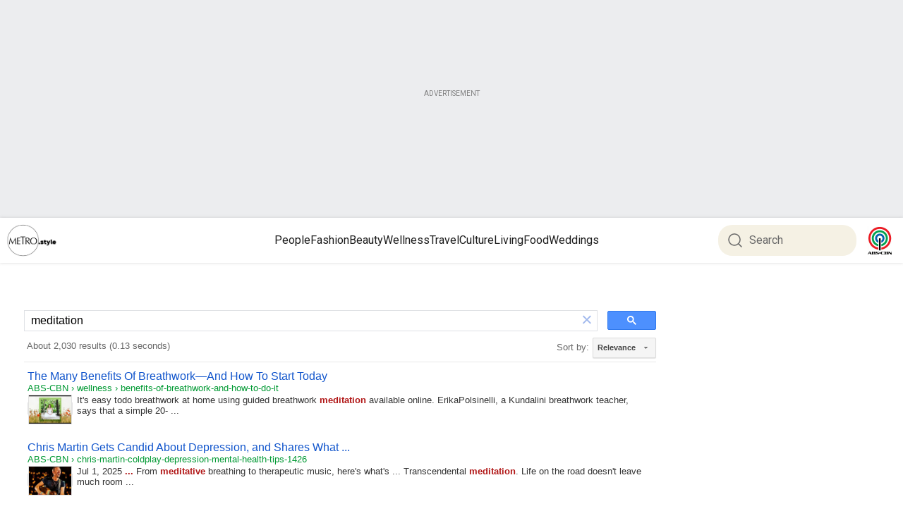

--- FILE ---
content_type: text/html; charset=UTF-8
request_url: https://syndicatedsearch.goog/cse_v2/ads?sjk=i1gJg8KoT4KwsG2%2FTj3s6w%3D%3D&adsafe=low&cx=c4a3892be8eb44ecc&fexp=20606%2C17301437%2C17301440%2C17301441%2C17301266%2C72717107&client=google-coop&q=meditation&r=m&hl=en&ivt=0&type=0&oe=UTF-8&ie=UTF-8&format=p4&ad=p4&nocache=2441768726019245&num=0&output=uds_ads_only&source=gcsc&v=3&bsl=10&pac=0&u_his=2&u_tz=0&dt=1768726019246&u_w=1280&u_h=720&biw=1280&bih=720&psw=1260&psh=926&frm=0&uio=-&drt=0&jsid=csa&jsv=855242569&rurl=https%3A%2F%2Fmetro.style%2Fsearch%3Fq%3Dmeditation%23gsc.tab%3D0%26gsc.q%3Dmeditation%26gsc.page%3D1
body_size: 8504
content:
<!doctype html><html lang="en"> <head>    <meta content="NOINDEX, NOFOLLOW" name="ROBOTS"> <meta content="telephone=no" name="format-detection"> <meta content="origin" name="referrer"> <title>Ads by Google</title>   </head> <body>  <div id="adBlock">    </div>  <script nonce="HSyJdRxdHwvDqtNhYdwsyQ">window.AFS_AD_REQUEST_RETURN_TIME_ = Date.now();window.IS_GOOGLE_AFS_IFRAME_ = true;(function(){window.ad_json={"caps":[{"n":"isCse","v":"t"}],"bg":{"i":"https://www.google.com/js/bg/V3ebOGDdmYSEMRADY9j8a9nQ9snAUskijKb6q-slNNE.js","p":"fcnvlnEF9LabjepKp1wwEdltfwmzWIdKBI5dx92bqswVKsGYXKKWxggJkeG1rtKM3WVkKKCSli7XTcY98i1GuIz/QGcaPW2uyWx/7rTfoTvELbCEdcbK2r78BGg7VBFZEEIQhV5AUqWqirV6tXRqHW+R+6ah8eOAWpOEANorCvyYJrpsRMHVj+xPGd6+kcWzxm3hb/3jZ/YkJJFAkZBnJANZMy95t9Ho1qRz9yGJXucfI7GVeexEjF1la+ikwP3LvASsSmqR2rx6Ux8GvdVdfuyIweu5S1Czz6yBK/qDhSzILjQWNAOdLA344Sa4cIqEDfiGX9YlRdLikhbD8ufWR0c1XS/ZHsdSq8p4mCrbsAg8puDgnqKAyThfpfTxpd0EDE/cAmncULx5MyQuBSwX9Trb1Rfrbn7D3uf9reyUvnMZGY2TITrcaEKBk0BE+9sRSp3hRSktcEfyzGdvtf/iMt00D7nYakFFRwjfSE/Me9xgT+shFK44WQLUopK6MKNz9Egm5wyFklWTihDAbGcjjKIF/grXgHrTSny/iVUXVtaM0aheolaH0esbHbR7bBAnXSVvTenJ5RovAhWVmrI7/OgCKwsQGA6COPA7v8wkQ2tf9fg0URu2+ueZRoW3VPVXsxeDCWUKwYutrkbXFpWCCAikMgH/[base64]/Tut7nFHbdsLFu9nD8VeSndM5A/7cVqtsOk7aoo8BDiiQteDPssZIYUQVsM/OCw0oDv1zC1O4bskNO7MTUKF5Y1cr+tYuwWtnjY+4p6wcOlW9CrQl2Cx6T2XCmSicayrTCojsemrw2z+/dKnw+GVU0jkSqWTB0iJ0fqyAYSumBiOplVLTOadJeRhpaG5m1L64Zt/vckQhkFHxRFBXLFIXytXUhN7xSRocgzwCFMLL8eP7mm9Ojwp/9UZTRGyWctyMncXJAjsQlYezF5iIQFPOuQhAFcHBF0QXQoWvLzvVX5eFnU7+dxRKjnKK/t6KOBbfHh6C1sxdx5RhK4PbkZ1nVlDoflLdwrXNQWe1uS9zr+gEyGgGy6LzxM6tOvzpMAqp/Nn+CcQ684HMEgknHX9f0VrAC8L4wwaPJzWQSjelkjiI5xb5LuVIxQxyQ3l3liwytXFmm1UQIcu9qU4+L7JTxx+/jQ4rRuDYjQmt3IAAem2Np5ghIKllAx9mxhVxZyYpUm46kp01jkjtiF/Boou9NCONHxNGxenB8+HGcJ+V3eROct2nACGVKynUvSKVH/QAj3+CLvVm06W5cCcU4DTKh2zG/fx2u6CVSiDe1h+6EMWKarw7OsqZfu9+Ho7i0LCLCaXYe1OKwKPqfWLVk+KFGDIIKAnug4RFFIqLAt8HbNS5Set/gkhKZJkJAqLPRkc6pJqt1/7zUkn1vXMJLxdlHbrA6fS/v//5B55h7no6FAHsE76HjXETl0EylyY3NNsewoQEAqUtVqmcrTWlKuSC0mlFo6Q/3FlmMpbjYQn8RTqEhPAd7gnwnmwDZlUQRYEbXE1uHjWy4MHon04k1wOQt8t8kNwNudopgZFoBuiK6cQRiKlZb7Ov2kVo/eQhLgtWEQMILZMFvnZ6f356K2FgJp6HrWr5NAZv8TVnmUpqug4g/yuWAX5DEXXhNySZ2vUXttiwJPQocaw6M/Rjhk6l7Z9hineWe4YL7xqh7D16t+1Zl6O+QdnYq39zI9g5PjroJMsNLkAkX96JDpE9DFL/JSgqTY44fVEXN08POLdDDYnBYm+LeyLVz+D8BrA7DuHJ/Pj8ZO/qeLkGi0OWelYEVqMzgM7TdtZcBWaN5lTioU9dy/pMT0bd7R4lX/bhJtsAvtFn+Fno4Ib4tOjyk4piEUds6TKp8xWlYGNuBJao4WPNq79haQa4iK6wNWT3zlHUY1ZSNUJ6eCckWvBEsC/gwV9aHLSi9hiGImSFljU+C8d/piVFB4mltk+MKgq9d/8+rtfC5mBgC6f49s1U2dryLR7dnoj5n13DePIDvOkOdwNT74asNpvdOL1wmDeLE+nkuf79s4F6vQtGTdL8lTZeifvIaJvtkYqRfjnRcai7wPvg4ta/OlVU5fMf0gZGNiq6YmByLGJxzh3qRnR2YiyitIOYytnNsvNqaiGHRSlm+mroU880kOaPdsKqJOHfaSkSLmb52RcfwIWg5eEsvkrl53KRj4xSrH/aaSngTkF+qJITjokO+A7sLVOOcw/OXLvUwnGNXfsk1xkDVcnlLHFLRzVvTOS9p3yuqKlDvEAa+czWh/7xzNXAtrTfOhriwHBMQEpJlPZA/9pb0BdSLHIWJkbG5xx1/reypw4k+f+UsCOqys5dPieAtDi5/3ufQSMqJR7wR1SnrsBgNbU7E2Qkt50GX2Mq+crjBMzcNauaKOugxqMPBc/11JRTECbW7okrY22LJFppRGI4YeO0zGSxd9d2mSxnwX4EcfaCvTh9gmzjXEv/lkyp8tRJyovxvuLLCeQAxQqMJddL2JsfPE1mL5+gXBBY0DsBwvODFGAZx+26e9YNXES62gINGUxLb5U7UvRrnWNobJ2iMGOsK1P6nR7w2Cx4RKZDgFW3vdrBcfc9RWgS+mlNIChMkjMa0jSiWPz5rfwqH7Em9u/FTbdNT8XObfXmWPN6G4YpuQI0rUX96zXqxUUxQesMcKWKGaNCLATEZqSYT20VUi9uhQA2PkvDoWpEpBFNvJzWyudzQb+6XdqgnuKszkx2G3KnQO00QmobvTmM0AoYpJVKEJsOSW35rRKPrgW4NW91MP2ex4AsiLKjDNhv+qR5V+vSKvtxS5pnsGBKgSGr/8iLMHhluLWjc8ITrsUa1Pdy/U6fh3jJ6Zevg7H+8MqrPfFKiVCFQdbPYB2dCyvC9iTyrg5t5WCqU4dishfY/ctmpa0GVvdOqwUZmuPEVb88GNA3qWJy/HE37IWud/4kuqmUAVtze7LbQH1JSuI8fOHZYF32w8td+4eTtKNim5qqr8lR1PiUaJI9Uedp31V2OMaO/KS6ssO6dWeM6gO9deGTqFCCmYs5MArjsORsIMZlAlCuOr3gFh1SYqZfJdQTvyeLvCuJjFOzyIxB50LHbz0Ht+wDPANQ+8Rxsrq0ntXwiT5b5Jh4DwiluZO7zhNvQQNdg85pwxBeikCqagRF4NdMw+vzYi/gdqIfXKxM1k9ueZDhKb836X1Ys9riqZem71yylx/uQXmQbcJfPoYxgTKNOn4GT31A4ekYUiTCF1Xjr1Kgcwx9l2vjUz2z0KDWOfD22Se7Ruas9kj4kIH25E2i+ycJmo0IVnAwpBDz9H6jHYgfDp4lWbQnnRr+lQE8zT+sIRb3xm5ppJ1BW6xTbBYPEWuHL1MIgKaQlNoRnuef0+MHwsCOjZ2H279e/cCSx2hoxyOD7/Sjed129vYyU2/qO8L81Iv6CFRE/[base64]/sQOYzAr9jWpEnUnr0PlWuYC0otJfmp9+Ao0AWMQFU/D6O0c0mZEGzdO/VwlSymZ9SYVrysILR/zpbe/Ku9hriXK9UtPZ1wBX+WY2qhAjPWb9ghjN+3olFptCg04l2lFWRfoZEuC3Rr9B5uEF4LCM/CFgG6+/Tyzjk9qlGbpD06B6kVotGrm6nJ37gl3cVvtvRQ4vHI4Kv1zO0H3ciMDY/6IL4DJ6nC+h8g+ldb1sd4fH/Ipshtj44lfI4E3rYQsb3+YBiEiCL0QH9RqDwswETZtkkG6ySskZGwMVqWLTyQqq/QuCMMTa/lPNzWo9jxy7YwneLE1MINqcsIh3LSCgFnqX47SZwwmJpsSrGUxW8GCOhjl4c1hI1ly+NTaigyBJOT1BOdQpEDQDiVhuWak9PLHYpckGowawIojrzJI/pktzBL8Ui55157MgJos/R7mOalgHWIyOw6TbkMlrs+a9LTvZCdXeKe+PWlJV5b+EGRqCOaqpysy3XgPQe56m7FjptKmAhQRYIHmohBDNZSwED+JynlaGNjxcnWvHP/mPCVtcPnWywwrgoxaF5OzHul/zLFaEOqXw/UIRWFa8vcjN14IvEeE3fZixIg0jghqAV+eJfYiNC+i/tCmaRKE2iDXpuIuWT+QumLOmRZaeYRNfF/i1TT2fh6DNgr1w7PqBLoN7TQr/7CjEXMfGp2f26ymbaXXbHRUGT7+qSAZxAFX3ilgKjK3J3zB73WUrFL5KINygbe31Il4dQptFtf8+pYayaQAexPEDUPdNMQL+iXHxSuCo64bsWllPbT90rkqiYmCoDF0GAZGhGRyJ3FHmxg0ChIJ+6AxhGHvSGfGFCIq/kn9Rjrn/Sh5p4u7vk7MzC/N7XIjvp9sL5mCf5Xdf0AVYGlr+oaeKIZ6/o021rq1wPC7sVivxKRz0kNkYurB14FN4K3hRLh21GfSwIty+0IUYlKgWNlwjg3xsaBCpKadb7f5Y8LIAkjH1Z+InfLVdRCjlLQghbW4/ibc4fnNJTsfNJaw47SROJL+m6Hv43nM0cbG0+0tsUw6/dWdkA9Gy5RJu2GC0uBub4ZxkFB5IzXH+2o7Mdnzgg/A5WaeUG6LF9hLYwz8Fy3z0IfxTz72aXfb6IG5xb9tEx0EIBhOrj6fmg3uCyxOKtCWjVkQxmp72W/17jhTy6PUYKCeFp4zqK6mkbelT+dHghBXmwAe5VGSWpx6V4yeUqJ9cIBQkOf2UElr20U5F6EDNboAkslC54yvWNt30vNXpdgc6yA1nsFqpVOG4L73/OMWapp+VrFxrpK1PayN8JYFVphwlXqBUHBczZgXbcX6592TGDzFBnY+G4JBHf3YSSxyk8+Zhsq01XhN/RZ1oYtOeIXyzdrlPrhUDA8u/XUEoB519d14tx4fSCIh08CW4MRKqxngAqMcbqghb9Vf3b2au/+mjalU/hmZxxcVpLAgD/8lc7St2xEGSdd64kbHpMguqXgqLYlV/QJ+TE7jk/OUGwtmjy/hN0j44F+kYInL5apLf95+B5t3CwMbx4j77Vikz7JqA+DQsQC7HlzxEIK72LIfn01ymHqMMRG4xY3r268uwpHXCWkkcHkEwZX4DxcT0Qn8pjjhinRb3fEHLqYhMfAIkFSVbN2A87SiDc/gIPh6JU63KAeiA7uGO8EsguYHFfzyszX0+4FmkRxQrANe30ll/NwTa3R5xyUfRKF/akV68nBciYd7o+UVUV5mwSUT+PB4bEpVFQEBTtg120oD6QcxrTCfX+jX3oH0XYUK7NNcYZfk9v3xsZ4G9Fy1zDW6an3P2ybqU09qmLjsYwK62g2AsxVT6jpe7c4GkoUn6ZLk34cU265tGlCwNW7FjrhFp7ayDLVzfluyPDhFv/zvjX2fhleH+tJLb3ub1CcBYzC77lChnRfbbASPP+pLkahVkTIHPwNpS0kMhzV3GonQT5VhiP9eDjJvBMIYE/xhHSzZ4+1cxT8dGt6oiOLWX7sDY4gNxLy+HqoOYU0gcWJsb/4i/tmcJmvfzK+PD7RN68tCu0SW6OmKvU0kHzKmkdkQE+tnSxzTF1DOjI4lvYTRrizqxCP/G7d4D0pVwX2WiEA19gh8HLf3kz0Xk/kTdCaihBBB8wNW1n5jCqZeG1MfaNrCpIh0vPdhRsv2aUtS+mxDLM6GE3M40hBe7C4AqsohmfAXm6tbb07UEULVCzWLnYwq0fh6kSRpN34k45Aun9sWnH5RIYqG78avxfeHm4MThKZ+ghuScO7IbRxXt0fA5U+qGbT9ZjMhkdAT9I9/hb/BkVLssvo5RiL4GbyaBVaRw3sR6VwLp+u4WLw0xIVDI7V0aayttWQ53iync9UrIb3+oMpdPoRdt8vb69aK3V7Q8JXIgWMZOhADmBJue6IILIco5GOmM1g421MvgdDMDHZQvSFTonyJGLYGKL4Hqhz4wa2dqZJcz/Hn2Ngk+f57hX478dOozAj8rxpFFNiKcJfA1pUJ6UL1YJvEFe/mrC47mrPvSluipOZRhrT1S9CF1VfrNzq+q8t3copXo4AnbqXie84mW0HNzkYU47a7qe6B4pbAogbAOhktfVm1BtAWYMPXqLB7JczwTA2hPovCX+9tpp78TQehWWanH5b3x9FkGjiySk/elarmREDXwOHqu7mtBGl0k4/Ymil/mu5XFN/fGJC8R5ml2xnp6yOS8qzoWdlMd1lBZc5xFaxPJKsdjIYSF155rWcthi7mSXIzdvc+rc1Uc9N18dDGwmWYw1Ya4a7IIKyYbmjzv+/rBToRgS5vD4JgfrDMLh5n8a4Os7PLF2VQkVJAIW/qmjbv8+FGQNOvOahNgRRiCuOP9E3NwJDHBkrbXl5rHC+2cdM/O1EGnK+a+js1DSGsaqqriop2epbhuSGNp0QdNeloerZWY3CZip3LmJ7jva2yStJnm3puNo76YGSwur91HkfWLMag1QMqMzk00u7Y2BWYj6h+NDpv+EK1EGQF3eDNlt0/J26dlcC/Nh2BqvEykjWujJDTH3cgUISPkHL5Dj5b6/kA6CL/ZdxHrYQs8Veg8ElhCzDJOz5BNZ7bhC8+UbTmQJPqVgLks0ij0Ce3qS7HKxoESv+AmvZ6TyKyiQS9MeVMHpbUfKFDaS7CaFX5B71nSlhG6Sad3Ah2YcpXquLuNPjVFhx5stAS+izVPWluP+IaxEMU2AEnbgEIeRJvQEACHc9TDrtdIyIY0Bj2cN0lf3Mrd/[base64]/nWi0EREhGmDN81mZSyCzjT53V7fniYIQVvPxw91vzUKka6YAeGE5KmxFX01HIR9EwBfTnD6ONf5RrHfnZb4OPDlNw3h9ry/uBEvf1RvZEXVv1WrOB6hc3snKi56RiF5ZSVAfednKDDx4wgWyErITMRuGg270WyzGskeXvBWANYtWX0SgVU1OwTNksXa7bG9Q+OWuroIpbSCFYHdhAVgeUc03uRQ2mfe+QgbBZd18eytWT1pgJYwva2fyF3Xrp0JAwawRtJsxGLFc4dazk/oE+zzXjo64BhOZR8cArhtnfIRQKo3JkCsY7VAZ7kLrnZri6ke2+lYPTujHmQP29a+9UeUaI1EfwSaQAidcbA6ncbxnxY9W/piIFcP3N3XJfZv+2qvy9qczikTsEH5yzdP/2ImoW+qc5fbW0dAaxv4aBmJUeNrE5Ngp64OalbXJPFVNoYKJ16scVTj64b2X0jc/7vyX8mRNO4RNypZtcFAJTt+1xzrTkwJ9f/d/5FEett7hwGoksz02QMALHdt9DagzuFJtU5dM6BhOMJmAvWx9/bpBIABSvOqr47SyhWPCNoD3XFeZoEyVcyr0gwZIJXwVV+nGMjglRp2IROPp8UBysQigOCW3SjXuckrYNZ0IPwLJWwVnx+YNtj5pRFRlVtdacRGdTBUfEeQw1ud+/B51+albuODFfwpJVaiMEYA18NDHi7HsZFBeqIA3kNwaEfFodn2k5URNJX+yWat6SQDVqbkhY2yy6zJZSSCZq8YEhBDlbhe/chlv1fP4vwiaHJj+xLgYDlthjGbb3pnOU8naCmWWc9PLqYIPU7KgPV4775wTmUZjzmSkeD5AR/0jfASMep958Rg4LFMzkdJ5FxNJoAeZbmRmLsBggII3q2n/Jk/NeWiAcXPPkf9kuCrHtxnACN1N/aS2qrscw1HQ2jMM7F3SEXmKg1YE+RiyCmgQYUC+1fDV4C/h3at0OupSG/wUJHq//[base64]/qRBaPQamSZFfn3Fj97RwRh8r5qB0N5KDmHTgf6bhsSuAB1xXt0fNwzVzXP2yksj67Y5D3WSGGTn7ZZ9TFnOz41sQ74Qu7vTWSMWmcRFboED0Tz4/632SkUvMm4NPjfRLuepLpHifUQGkBqC1GXqByzkM3wkl0OLwPN1ZrvVl0NYHrf1W4+6JDWlQiyFc8p+hJ9Uc+phYeSPkr3mVZv0JLIdGqVp0gRqMRfeP21TeTuGIPuO2Z2dycNy9BWjtf40zkW7eQ8TtIm0MvsZxYsU+WhJDs/Gdb1T0wwZe+WZFrcBqDtj1JjQpcXwB10iLxuyFMZXiPUS/JMU/HKxbP5nBlq7KZOe+HZbsIW6u/jG9lBx+fLvHReYxjdZ94a+ofIKQZ/+V39mh7yDdRAWqtPbgReeFdJ49QVNxFS/pbIdNLTKTT/PMnZv7+C5LEQ2C0oZ6/OWIIz/i0csNcmylYBB6mG7V039HYNThZPbojsYNNECKjK9E20ddZvpyUajTozYWB4nxpCUDm+VlAee0Bcf8NinucMXR2AKoysfLFZzN059RaW2T4C1zJgR2zJVihadSu0H+N/QoCMT+rQJF6e6hLkHgaVWwfE39ejkSh5QBAaN+OH1Pdq7oT0abUeRX0jVOeTduH57ZU3jikdelX7lUd+19Hn7Xh0eEowa1JZVaqjzAsTtICzFw07B6UC9CHl9NKsc74zHh8Z1vOAR4OAKH5qqEYhOgCxzLcKDwrtovPJWp45kk/NHFlVaJizMHmndcZohAWarXnCY4w2mBVDqFiLhf4A/pHlq7ls9Sd3IeJBZkD1TOHXDmnJr/FlRMnQ4N1gHf9KaE07DHz8JamlD3mFmUvq1bCCXTvSPfEW301JEN17iZoPuJrg6yTx/LuACiFS1VHKfVrg8JTLLxQdaeKINbk1Pnn9NgeVaa9NJEYoKNvFJZnf+ycaibrkf7fxrXKF3DsYnyhB/2Wz9y0qwTFhBcbFNqiIQqudbZ3Dgqk2Vhm2lIHo/KmELoYe+Is8RFCnPdplevCROLfUBk5SN26VH9wT8iM1ALAWI0VhqE5cbwrLqtfvyl1GH8OisQnJaXcdfYiw3Dczwox2nBG7F13m577TUN14XpCo1hrfPX1V9MyQtm/lvAaogESSCtwoUHoaNnNaM3NoODvwqXy+f3a6mmmr2e0DdMRKXO3n3jB6d0tZXto8eZkP8gq3x/R5VhWGURitoRqQ2D81mQRYY9KixklNy17SKCyFSe0v/UfaDkzPqer8SmBRFkK7NkcYZ0W8gz8H8AQPtoyHbM7fBfe9YqX9/f1XMpvg1XHr9W9crz4Lg9CGxi3+BLef1uApP+ZvlJGR1bBadgT3JOEkErtTjKXlqUn5JVV/[base64]/v+1vbVI0Dl62xjWvWDG6947odMVK7ggCHfd4Piw6+vYH3ghQX2KSAEqItTQrmU4IZ+ici5F7ffo9DOORDh3frzgSQt26CSzOUktlv62/nhrZroZxgUJesoLVccTpnvcx8mHEOq2Z6UxR+JF7ma+gJAwzh7MacVUWtL8S/VWmAr4E9tGrJ1n+408PzCy8hNo8pvk/rPkvjAp9pnaiHDCkee8ANIC6OsawgHDDz7MnpQWz8pIiMBGU4AR54ORGZjozfyNsn7Rx0Q8GlIGnt8Ld/5ecy9SanPJ6h+ZljICIQBliWf3r8quXWWIkN6uNwCQTunr158oL2cFsVYtde3f+buKhXtDIos+gNzkP/JOCxMuyglyJvUB37puy1cyEu8Kwq5gn33PsATPnSdPBT72ff/RPhyYPSjPe7eq0BX6fwQsyTI7AAbnjw6df5gj3VD0ZajxFijQrsuVbu+mVpdf7EhfwFPRbe5YSw\u003d\u003d"},"gd":{"ff":{"fd":"swap","eiell":true,"pcsbs":"44","pcsbp":"8","esb":true},"cd":{"pid":"google-coop"},"pc":{},"dc":{"d":true}}};})();</script> <script src="/adsense/search/async-ads.js?pac=0" type="text/javascript" nonce="HSyJdRxdHwvDqtNhYdwsyQ"></script>  </body> </html>

--- FILE ---
content_type: application/javascript; charset=utf-8
request_url: https://fundingchoicesmessages.google.com/f/AGSKWxVPe8Edmn0OlpKFAqj2XifzhefnaCKQj_HgfFO5tkE4kixw-_2BWEBtphK1Vdy4tfDV4xCsLZsUkXqInqsAfZvSgZ130nD4iYoQTe9ztUrkIrSmrHPfj4sZHQ9VJLWdGysYvFEZUVoC9mGLSckUyWcI3LQTK_hDGTlATZR0G_DRl__ZS9ZrUSa9E0pJ/_/doubleclickloader./adtype=/advert8./viagogoads./ui/adv.
body_size: -1290
content:
window['fe4b105e-73b3-4dca-a2c7-a52d5918eb17'] = true;

--- FILE ---
content_type: application/javascript; charset=utf-8
request_url: https://cse.google.com/cse/element/v1?rsz=filtered_cse&num=10&hl=en&source=gcsc&cselibv=f71e4ed980f4c082&cx=c4a3892be8eb44ecc&q=meditation&safe=off&cse_tok=AEXjvhIdulbXANL94QL2VaF3KvfO%3A1768726017871&lr=&cr=&gl=&filter=0&sort=&as_oq=&as_sitesearch=&exp=cc%2Capo&callback=google.search.cse.api1938&rurl=https%3A%2F%2Fmetro.style%2Fsearch%3Fq%3Dmeditation
body_size: 6305
content:
/*O_o*/
google.search.cse.api1938({
  "cursor": {
    "currentPageIndex": 0,
    "estimatedResultCount": "2030",
    "moreResultsUrl": "http://www.google.com/cse?oe=utf8&ie=utf8&source=uds&q=meditation&lr=&safe=off&sort=&filter=0&gl=&cr=&as_sitesearch=&as_oq=&cx=c4a3892be8eb44ecc&start=0",
    "resultCount": "2,030",
    "searchResultTime": "0.13",
    "pages": [
      {
        "label": 1,
        "start": "0"
      },
      {
        "label": 2,
        "start": "10"
      },
      {
        "label": 3,
        "start": "20"
      },
      {
        "label": 4,
        "start": "30"
      },
      {
        "label": 5,
        "start": "40"
      },
      {
        "label": 6,
        "start": "50"
      },
      {
        "label": 7,
        "start": "60"
      },
      {
        "label": 8,
        "start": "70"
      },
      {
        "label": 9,
        "start": "80"
      },
      {
        "label": 10,
        "start": "90"
      }
    ]
  },
  "results": [
    {
      "clicktrackUrl": "https://www.google.com/url?client=internal-element-cse&cx=c4a3892be8eb44ecc&q=https://metro.style/wellness/mind-and-spirituality/benefits-of-breathwork-and-how-to-do-it/32445&sa=U&ved=2ahUKEwin68Tw2ZSSAxU2GVkFHfeIJoMQFnoECAMQAQ&usg=AOvVaw20canXFCbDitxw0ckI5f5U",
      "content": "It&#39;s easy todo breathwork at home using guided breathwork \u003cb\u003emeditation\u003c/b\u003e available online. ErikaPolsinelli, a Kundalini breathwork teacher, says that a simple 20-&nbsp;...",
      "contentNoFormatting": "It's easy todo breathwork at home using guided breathwork meditation available online. ErikaPolsinelli, a Kundalini breathwork teacher, says that a simple 20- ...",
      "title": "The Many Benefits Of Breathwork—And How To Start Today",
      "titleNoFormatting": "The Many Benefits Of Breathwork—And How To Start Today",
      "formattedUrl": "https://metro.style/wellness/mind-and-spirituality/benefits-of.../32445",
      "unescapedUrl": "https://metro.style/wellness/mind-and-spirituality/benefits-of-breathwork-and-how-to-do-it/32445",
      "url": "https://metro.style/wellness/mind-and-spirituality/benefits-of-breathwork-and-how-to-do-it/32445",
      "visibleUrl": "metro.style",
      "richSnippet": {
        "cseImage": {
          "src": "https://od2-image-api.abs-cbn.com/prod/20241101001144/90d79a192715944154de9f923928394a7e2582ee3398b2812850752cbb11c6ea.jpg?w=1200&h=800"
        },
        "metatags": {
          "copyright": "All rights reserved by ABS-CBN Corporation",
          "twitterTitle": "The Many Benefits Of Breathwork—And How To Start Today | ABS-CBN Metro.Style",
          "ogImageWidth": "1200",
          "twitterUrl": "https://metro.style/wellness/mind-and-spirituality/benefits-of-breathwork-and-how-to-do-it/32445",
          "ogTitle": "The Many Benefits Of Breathwork—And How To Start Today | ABS-CBN Metro.Style",
          "section": "Metro-Style",
          "ogType": "Website",
          "contentProvider": "METRO",
          "twitterCard": "summary_large_image",
          "ogLocaleAlternate": "tl_PH",
          "ogImageHeight": "800",
          "subSection": "Wellness",
          "ogSiteName": "ABS-CBN",
          "pubdate": "2022-02-17T09:01:14.000Z",
          "twitterSite": "@ABSCBN",
          "fbPages": "27254475167",
          "twitterImage": "https://od2-image-api.abs-cbn.com/prod/20241101001144/90d79a192715944154de9f923928394a7e2582ee3398b2812850752cbb11c6ea.jpg",
          "articlePublishedTime": "2022-02-17T09:01:14.000Z",
          "nextHeadCount": "49",
          "author": "Jovi Figueroa",
          "articleId": "1e0e66af7daf24b7b424a1c9cc9d2bd6c8b0c689",
          "pageTemplate": "Text Article",
          "ogDescription": "We unravel the what, why, and how of breathwork",
          "ogLocale": "en_US",
          "ogImage": "https://od2-image-api.abs-cbn.com/prod/20241101001144/90d79a192715944154de9f923928394a7e2582ee3398b2812850752cbb11c6ea.jpg?w=1200&h=800",
          "twitterImageSrc": "https://od2-image-api.abs-cbn.com/prod/20241101001144/90d79a192715944154de9f923928394a7e2582ee3398b2812850752cbb11c6ea.jpg",
          "sitecode": "METRO",
          "environment": "PROD",
          "viewport": "width=device-width, initial-scale=1.0",
          "twitterDescription": "We unravel the what, why, and how of breathwork",
          "themeColor": "#fff",
          "ogUrl": "https://metro.style/wellness/mind-and-spirituality/benefits-of-breathwork-and-how-to-do-it/32445",
          "articleModifiedTime": "2024-11-21T09:26:34.000Z",
          "fbAppId": "1710456575844989",
          "contentlanguage": "English"
        },
        "cseThumbnail": {
          "src": "https://encrypted-tbn0.gstatic.com/images?q=tbn:ANd9GcStRn1UvzsHB3XP96LBsQbyBrLQkrQqO53LryslkVcAVaI-h8gjkyq0pBg&s",
          "width": "275",
          "height": "183"
        }
      },
      "breadcrumbUrl": {
        "host": "metro.style",
        "crumbs": [
          "wellness",
          "benefits-of-breathwork-and-how-to-do-it"
        ]
      }
    },
    {
      "clicktrackUrl": "https://www.google.com/url?client=internal-element-cse&cx=c4a3892be8eb44ecc&q=https://metro.style/metro-style/wellness/2025/7/1/chris-martin-coldplay-depression-mental-health-tips-1426%3Ffbclid%3DIwY2xjawLbF4FleHRuA2FlbQIxMQBicmlkETBqbXF2eXZBY3B2VzlKbFBtAR7JYOiQoZ4vDYdE60UTiW7IefzcX8ftLkxInfsFYLUdaZNcr21O9UeNBWfguA_aem_DjWIXZIEuyy_iLXIROULsw&sa=U&ved=2ahUKEwin68Tw2ZSSAxU2GVkFHfeIJoMQFnoECAcQAg&usg=AOvVaw3C_RwZM4RFnmdXenVjLmhT",
      "content": "Jul 1, 2025 \u003cb\u003e...\u003c/b\u003e From \u003cb\u003emeditative\u003c/b\u003e breathing to therapeutic music, here&#39;s what&#39;s ... Transcendental \u003cb\u003emeditation\u003c/b\u003e. Life on the road doesn&#39;t leave much room&nbsp;...",
      "contentNoFormatting": "Jul 1, 2025 ... From meditative breathing to therapeutic music, here's what's ... Transcendental meditation. Life on the road doesn't leave much room ...",
      "title": "Chris Martin Gets Candid About Depression, and Shares What ...",
      "titleNoFormatting": "Chris Martin Gets Candid About Depression, and Shares What ...",
      "formattedUrl": "https://metro.style/.../chris-martin-coldplay-depression-mental-health-tips-1...",
      "unescapedUrl": "https://metro.style/metro-style/wellness/2025/7/1/chris-martin-coldplay-depression-mental-health-tips-1426?fbclid=IwY2xjawLbF4FleHRuA2FlbQIxMQBicmlkETBqbXF2eXZBY3B2VzlKbFBtAR7JYOiQoZ4vDYdE60UTiW7IefzcX8ftLkxInfsFYLUdaZNcr21O9UeNBWfguA_aem_DjWIXZIEuyy_iLXIROULsw",
      "url": "https://metro.style/metro-style/wellness/2025/7/1/chris-martin-coldplay-depression-mental-health-tips-1426%3Ffbclid%3DIwY2xjawLbF4FleHRuA2FlbQIxMQBicmlkETBqbXF2eXZBY3B2VzlKbFBtAR7JYOiQoZ4vDYdE60UTiW7IefzcX8ftLkxInfsFYLUdaZNcr21O9UeNBWfguA_aem_DjWIXZIEuyy_iLXIROULsw",
      "visibleUrl": "metro.style",
      "richSnippet": {
        "cseImage": {
          "src": "https://od2-image-api.abs-cbn.com/prod/2025070107074/2522a399367b781eeb144b330e7a2aeec7c7bb91dc61ca901a9ffe30db552b63.jpg?w=1200&h=800"
        },
        "metatags": {
          "copyright": "All rights reserved by ABS-CBN Corporation",
          "twitterTitle": "Chris Martin Gets Candid About Depression, and Shares What Keeps His Light On | ABS-CBN Metro.Style",
          "ogImageWidth": "1200",
          "twitterUrl": "https://metro.style/metro-style/wellness/2025/7/1/chris-martin-coldplay-depression-mental-health-tips-1426",
          "ogTitle": "Chris Martin Gets Candid About Depression, and Shares What Keeps His Light On | ABS-CBN Metro.Style",
          "section": "Metro-Style",
          "ogType": "Website",
          "contentProvider": "METRO",
          "twitterCard": "summary_large_image",
          "ogLocaleAlternate": "tl_PH",
          "articleType": "Standard",
          "ogImageHeight": "800",
          "subSection": "Wellness",
          "ogSiteName": "ABS-CBN",
          "pubdate": "2025-07-01T06:00:00.000Z",
          "twitterSite": "@ABSCBN",
          "fbPages": "27254475167",
          "twitterImage": "https://od2-image-api.abs-cbn.com/prod/2025070107074/2522a399367b781eeb144b330e7a2aeec7c7bb91dc61ca901a9ffe30db552b63.jpg",
          "articlePublishedTime": "2025-07-01T06:00:00.000Z",
          "nextHeadCount": "52",
          "author": ". .",
          "articleId": "1a74ca671b90dab5b54f6ff7545dc4239bd67782",
          "pageTemplate": "Text Article",
          "ogDescription": "Coldplay lead singer offered a glimpse into the emotional undercurrent beneath the glittering stages. Though he’s singing to millions, he’s also listening closely to himself.",
          "ogLocale": "en_US",
          "ogImage": "https://od2-image-api.abs-cbn.com/prod/2025070107074/2522a399367b781eeb144b330e7a2aeec7c7bb91dc61ca901a9ffe30db552b63.jpg?w=1200&h=800",
          "twitterImageSrc": "https://od2-image-api.abs-cbn.com/prod/2025070107074/2522a399367b781eeb144b330e7a2aeec7c7bb91dc61ca901a9ffe30db552b63.jpg",
          "sitecode": "METRO",
          "environment": "PROD",
          "viewport": "width=device-width, initial-scale=1.0",
          "twitterDescription": "Coldplay lead singer offered a glimpse into the emotional undercurrent beneath the glittering stages. Though he’s singing to millions, he’s also listening closely to himself.",
          "themeColor": "#fff",
          "contentsource": "Professional/Editorial",
          "ogUrl": "https://metro.style/metro-style/wellness/2025/7/1/chris-martin-coldplay-depression-mental-health-tips-1426",
          "articleModifiedTime": "2025-07-01T06:26:10.000Z",
          "fbAppId": "1710456575844989",
          "contentlanguage": "English"
        },
        "cseThumbnail": {
          "src": "https://encrypted-tbn0.gstatic.com/images?q=tbn:ANd9GcSdpOGfj06Y2eIoOxHZIBh7hlcsHF69vlo-IU0EuxeDPph5Jg3AOyqSmSc&s",
          "width": "275",
          "height": "183"
        }
      },
      "breadcrumbUrl": {
        "host": "metro.style",
        "crumbs": [
          "chris-martin-coldplay-depression-mental-health-tips-1426"
        ]
      }
    },
    {
      "clicktrackUrl": "https://www.google.com/url?client=internal-element-cse&cx=c4a3892be8eb44ecc&q=https://metro.style/wellness/mind-and-spirituality/soulful-feasts-by-stephanie-zubiri/38445&sa=U&ved=2ahUKEwin68Tw2ZSSAxU2GVkFHfeIJoMQFnoECAIQAQ&usg=AOvVaw0IW8jQBXg4yI9BFReFZ04Y",
      "content": "... \u003cb\u003emeditation\u003c/b\u003e coach into her quite impressive bio? Stephanie&#39;s podcast, &#39;Soulful Feasts&#39;, is ear and soul candy that seeks authentic connection with her guests&nbsp;...",
      "contentNoFormatting": "... meditation coach into her quite impressive bio? Stephanie's podcast, 'Soulful Feasts', is ear and soul candy that seeks authentic connection with her guests ...",
      "title": "Unleash the Divine Goddess in You With Stephanie Zubiri",
      "titleNoFormatting": "Unleash the Divine Goddess in You With Stephanie Zubiri",
      "formattedUrl": "https://metro.style/wellness/mind-and-spirituality/soulful-feasts.../38445",
      "unescapedUrl": "https://metro.style/wellness/mind-and-spirituality/soulful-feasts-by-stephanie-zubiri/38445",
      "url": "https://metro.style/wellness/mind-and-spirituality/soulful-feasts-by-stephanie-zubiri/38445",
      "visibleUrl": "metro.style",
      "richSnippet": {
        "cseImage": {
          "src": "https://od2-image-api.abs-cbn.com/prod/20241025161036/081b542a027634a690b9f143a96e68ddfa63e7e4ea26b3ca1e3e4fd5a48eb35c.jpg?w=1200&h=800"
        },
        "metatags": {
          "copyright": "All rights reserved by ABS-CBN Corporation",
          "twitterTitle": "Unleash the Divine Goddess in You With Stephanie Zubiri | ABS-CBN Metro.Style",
          "ogImageWidth": "1200",
          "twitterUrl": "https://metro.style/wellness/mind-and-spirituality/soulful-feasts-by-stephanie-zubiri/38445",
          "ogTitle": "Unleash the Divine Goddess in You With Stephanie Zubiri | ABS-CBN Metro.Style",
          "section": "Metro-Style",
          "ogType": "Website",
          "contentProvider": "METRO",
          "twitterCard": "summary_large_image",
          "ogLocaleAlternate": "tl_PH",
          "ogImageHeight": "800",
          "subSection": "Wellness",
          "ogSiteName": "ABS-CBN",
          "pubdate": "2024-06-28T10:55:39.000Z",
          "twitterSite": "@ABSCBN",
          "fbPages": "27254475167",
          "twitterImage": "https://od2-image-api.abs-cbn.com/prod/20241025161036/081b542a027634a690b9f143a96e68ddfa63e7e4ea26b3ca1e3e4fd5a48eb35c.jpg",
          "articlePublishedTime": "2024-06-28T10:55:39.000Z",
          "nextHeadCount": "49",
          "author": "Metro.Style Team",
          "articleId": "8834f91ee8444845ac58633084838c7b44d9a2a4",
          "pageTemplate": "Text Article",
          "ogDescription": "Check out her series of intimate bespoke workshops",
          "ogLocale": "en_US",
          "ogImage": "https://od2-image-api.abs-cbn.com/prod/20241025161036/081b542a027634a690b9f143a96e68ddfa63e7e4ea26b3ca1e3e4fd5a48eb35c.jpg?w=1200&h=800",
          "twitterImageSrc": "https://od2-image-api.abs-cbn.com/prod/20241025161036/081b542a027634a690b9f143a96e68ddfa63e7e4ea26b3ca1e3e4fd5a48eb35c.jpg",
          "sitecode": "METRO",
          "environment": "PROD",
          "viewport": "width=device-width, initial-scale=1.0",
          "twitterDescription": "Check out her series of intimate bespoke workshops",
          "themeColor": "#fff",
          "ogUrl": "https://metro.style/wellness/mind-and-spirituality/soulful-feasts-by-stephanie-zubiri/38445",
          "articleModifiedTime": "2024-11-21T08:06:19.000Z",
          "fbAppId": "1710456575844989",
          "contentlanguage": "English"
        },
        "cseThumbnail": {
          "src": "https://encrypted-tbn0.gstatic.com/images?q=tbn:ANd9GcRspskdXMBwlx5Cj-3DHhorTbj_Txef98Tqt9R3tbDG9QSnaImQSE2OjwM&s",
          "width": "275",
          "height": "183"
        }
      },
      "breadcrumbUrl": {
        "host": "metro.style",
        "crumbs": [
          "mind-and-spirituality",
          "soulful-feasts-by-stephanie-zubiri"
        ]
      }
    },
    {
      "clicktrackUrl": "https://www.google.com/url?client=internal-element-cse&cx=c4a3892be8eb44ecc&q=https://metro.style/metro-style/wellness/2025/4/30/unusual-wellness-practices-to-try-now-1606&sa=U&ved=2ahUKEwin68Tw2ZSSAxU2GVkFHfeIJoMQFnoECAoQAg&usg=AOvVaw0sy6nv3lyfHpxwmJIjGI_8",
      "content": "Apr 30, 2025 \u003cb\u003e...\u003c/b\u003e Yoga and \u003cb\u003emeditation\u003c/b\u003e are integral to The Farm&#39;s gut health program. These practices are not just options—they are interwoven into The Farm&#39;s&nbsp;...",
      "contentNoFormatting": "Apr 30, 2025 ... Yoga and meditation are integral to The Farm's gut health program. These practices are not just options—they are interwoven into The Farm's ...",
      "title": "Here Are 5 Unconventional Yet Easy Wellness Practices You Can ...",
      "titleNoFormatting": "Here Are 5 Unconventional Yet Easy Wellness Practices You Can ...",
      "formattedUrl": "https://metro.style/metro.../4/.../unusual-wellness-practices-to-try-now-1606",
      "unescapedUrl": "https://metro.style/metro-style/wellness/2025/4/30/unusual-wellness-practices-to-try-now-1606",
      "url": "https://metro.style/metro-style/wellness/2025/4/30/unusual-wellness-practices-to-try-now-1606",
      "visibleUrl": "metro.style",
      "richSnippet": {
        "cseImage": {
          "src": "https://od2-image-api.abs-cbn.com/prod/Metro-Style-Logo.png"
        },
        "metatags": {
          "copyright": "All rights reserved by ABS-CBN Corporation",
          "twitterTitle": "Here Are 5 Unconventional Yet Easy Wellness Practices You Can Try Today | ABS-CBN Metro.Style",
          "ogImageWidth": "1200",
          "twitterUrl": "https://metro.style/metro-style/wellness/2025/4/30/unusual-wellness-practices-to-try-now-1606",
          "ogTitle": "Here Are 5 Unconventional Yet Easy Wellness Practices You Can Try Today | ABS-CBN Metro.Style",
          "section": "Metro-Style",
          "ogType": "Website",
          "contentProvider": "METRO",
          "twitterCard": "summary_large_image",
          "ogLocaleAlternate": "tl_PH",
          "articleType": "Standard",
          "ogImageHeight": "800",
          "subSection": "Wellness",
          "ogSiteName": "ABS-CBN",
          "pubdate": "2025-04-30T08:00:00.000Z",
          "twitterSite": "@ABSCBN",
          "fbPages": "27254475167",
          "twitterImage": "https://od2-image-api.abs-cbn.com/prod/2025043009040/bde8b3c0bccf00f6c78fc5942b4c2beaa4a140fdfbe4a766a51467f3fd546265.jpg",
          "articlePublishedTime": "2025-04-30T08:00:00.000Z",
          "nextHeadCount": "52",
          "author": ". .",
          "articleId": "ded5aef44a5a078c9243d47962e43e557a5c6b86",
          "pageTemplate": "Text Article",
          "ogDescription": "We’ve gathered five unconventional wellness nuggets to elevate your routine!",
          "ogLocale": "en_US",
          "ogImage": "https://od2-image-api.abs-cbn.com/prod/2025043009040/bde8b3c0bccf00f6c78fc5942b4c2beaa4a140fdfbe4a766a51467f3fd546265.jpg?w=1200&h=800",
          "twitterImageSrc": "https://od2-image-api.abs-cbn.com/prod/2025043009040/bde8b3c0bccf00f6c78fc5942b4c2beaa4a140fdfbe4a766a51467f3fd546265.jpg",
          "sitecode": "METRO",
          "environment": "PROD",
          "viewport": "width=device-width, initial-scale=1.0",
          "twitterDescription": "We’ve gathered five unconventional wellness nuggets to elevate your routine!",
          "themeColor": "#fff",
          "contentsource": "Professional/Editorial",
          "ogUrl": "https://metro.style/metro-style/wellness/2025/4/30/unusual-wellness-practices-to-try-now-1606",
          "articleModifiedTime": "2025-04-30T08:06:12.000Z",
          "fbAppId": "1710456575844989",
          "contentlanguage": "English"
        },
        "cseThumbnail": {
          "src": "https://encrypted-tbn0.gstatic.com/images?q=tbn:ANd9GcSU-VqWBmvVzBMNcA6wzLt9QZSKY8ViGZ-kbDMsn_29N--VtZ1kDFhsab28&s",
          "width": "257",
          "height": "196"
        }
      },
      "breadcrumbUrl": {
        "host": "metro.style",
        "crumbs": [
          "wellness",
          "unusual-wellness-practices-to-try-now-1606"
        ]
      }
    },
    {
      "clicktrackUrl": "https://www.google.com/url?client=internal-element-cse&cx=c4a3892be8eb44ecc&q=https://metro.style/wellness/health/karen-davila-self-care-tips-sanofi/33465&sa=U&ved=2ahUKEwin68Tw2ZSSAxU2GVkFHfeIJoMQFnoECAYQAQ&usg=AOvVaw1TCKXv-D3L03HD7XNztefY",
      "content": "From spa treatments to simple &#39;time outs&#39; in your day to help clear your mind in \u003cb\u003emeditation\u003c/b\u003e, a lot of practices have been shared for us to try out. However&nbsp;...",
      "contentNoFormatting": "From spa treatments to simple 'time outs' in your day to help clear your mind in meditation, a lot of practices have been shared for us to try out. However ...",
      "title": "Karen Davila Shares Her Best Self-Care Tips For Filipinos",
      "titleNoFormatting": "Karen Davila Shares Her Best Self-Care Tips For Filipinos",
      "formattedUrl": "https://metro.style/wellness/health/karen-davila-self-care-tips.../33465",
      "unescapedUrl": "https://metro.style/wellness/health/karen-davila-self-care-tips-sanofi/33465",
      "url": "https://metro.style/wellness/health/karen-davila-self-care-tips-sanofi/33465",
      "visibleUrl": "metro.style",
      "richSnippet": {
        "cseImage": {
          "src": "https://od2-image-api.abs-cbn.com/prod/20241031181016/5b84938137546b78d921eefe81a6a86210b017073b4a50afefb395ca095c766f.jpg?w=1200&h=800"
        },
        "metatags": {
          "copyright": "All rights reserved by ABS-CBN Corporation",
          "twitterTitle": "Karen Davila Shares Her Best Self-Care Tips For Filipinos | ABS-CBN Metro.Style",
          "ogImageWidth": "1200",
          "twitterUrl": "https://metro.style/wellness/health/karen-davila-self-care-tips-sanofi/33465",
          "ogTitle": "Karen Davila Shares Her Best Self-Care Tips For Filipinos | ABS-CBN Metro.Style",
          "section": "Metro-Style",
          "ogType": "Website",
          "contentProvider": "METRO",
          "twitterCard": "summary_large_image",
          "ogLocaleAlternate": "tl_PH",
          "ogImageHeight": "800",
          "subSection": "Wellness",
          "ogSiteName": "ABS-CBN",
          "pubdate": "2022-08-02T08:59:20.000Z",
          "twitterSite": "@ABSCBN",
          "fbPages": "27254475167",
          "twitterImage": "https://od2-image-api.abs-cbn.com/prod/20241031181016/5b84938137546b78d921eefe81a6a86210b017073b4a50afefb395ca095c766f.jpg",
          "articlePublishedTime": "2022-08-02T08:59:20.000Z",
          "nextHeadCount": "49",
          "author": "Mariel Abanes",
          "articleId": "1f11f891847d7fa1906be8537613e137939dcf57",
          "pageTemplate": "Text Article",
          "ogDescription": "Together with Sanofi's Vanee Gosiengfiao, Karen shares her passion for self-care at the 'Health in your Hands' event",
          "ogLocale": "en_US",
          "ogImage": "https://od2-image-api.abs-cbn.com/prod/20241031181016/5b84938137546b78d921eefe81a6a86210b017073b4a50afefb395ca095c766f.jpg?w=1200&h=800",
          "twitterImageSrc": "https://od2-image-api.abs-cbn.com/prod/20241031181016/5b84938137546b78d921eefe81a6a86210b017073b4a50afefb395ca095c766f.jpg",
          "sitecode": "METRO",
          "environment": "PROD",
          "viewport": "width=device-width, initial-scale=1.0",
          "twitterDescription": "Together with Sanofi's Vanee Gosiengfiao, Karen shares her passion for self-care at the 'Health in your Hands' event",
          "themeColor": "#fff",
          "ogUrl": "https://metro.style/wellness/health/karen-davila-self-care-tips-sanofi/33465",
          "articleModifiedTime": "2024-11-21T09:06:41.000Z",
          "fbAppId": "1710456575844989",
          "contentlanguage": "English"
        },
        "cseThumbnail": {
          "src": "https://encrypted-tbn0.gstatic.com/images?q=tbn:ANd9GcT4k-OihEqGxtibrPNuQzy1SDlBbQwoxtco8adI677UJrgVJP924SZcccz9&s",
          "width": "275",
          "height": "183"
        }
      },
      "breadcrumbUrl": {
        "host": "metro.style",
        "crumbs": [
          "wellness",
          "health",
          "karen-davila-self-care-tips-sanofi"
        ]
      }
    },
    {
      "clicktrackUrl": "https://www.google.com/url?client=internal-element-cse&cx=c4a3892be8eb44ecc&q=https://metro.style/metro-style/wellness/2025/4/28/the-farm-irritable-bowel-syndrome-treatment-program-1931&sa=U&ved=2ahUKEwin68Tw2ZSSAxU2GVkFHfeIJoMQFnoECAUQAg&usg=AOvVaw1T8y61S0cXPz7kLM0o8JzY",
      "content": "Apr 28, 2025 \u003cb\u003e...\u003c/b\u003e Yoga and \u003cb\u003emeditation\u003c/b\u003e are integral to The Farm&#39;s gut health program. These practices are not just options—they are interwoven into The Farm&#39;s&nbsp;...",
      "contentNoFormatting": "Apr 28, 2025 ... Yoga and meditation are integral to The Farm's gut health program. These practices are not just options—they are interwoven into The Farm's ...",
      "title": "Reset the Gut, Reclaim Your Life: The Farm at San Benito&#39;s Holistic ...",
      "titleNoFormatting": "Reset the Gut, Reclaim Your Life: The Farm at San Benito's Holistic ...",
      "formattedUrl": "https://metro.style/.../the-farm-irritable-bowel-syndrome-treatment-program...",
      "unescapedUrl": "https://metro.style/metro-style/wellness/2025/4/28/the-farm-irritable-bowel-syndrome-treatment-program-1931",
      "url": "https://metro.style/metro-style/wellness/2025/4/28/the-farm-irritable-bowel-syndrome-treatment-program-1931",
      "visibleUrl": "metro.style",
      "richSnippet": {
        "cseImage": {
          "src": "https://od2-image-api.abs-cbn.com/prod/editorImage/17458390873791.png"
        },
        "metatags": {
          "copyright": "All rights reserved by ABS-CBN Corporation",
          "twitterTitle": "Reset the Gut, Reclaim Your Life: The Farm at San Benito’s Holistic Approach to Healing from Within | ABS-CBN Metro.Style",
          "ogImageWidth": "1200",
          "twitterUrl": "https://metro.style/metro-style/wellness/2025/4/28/the-farm-irritable-bowel-syndrome-treatment-program-1931",
          "ogTitle": "Reset the Gut, Reclaim Your Life: The Farm at San Benito’s Holistic Approach to Healing from Within | ABS-CBN Metro.Style",
          "section": "Metro-Style",
          "ogType": "Website",
          "contentProvider": "METRO",
          "twitterCard": "summary_large_image",
          "ogLocaleAlternate": "tl_PH",
          "articleType": "Standard",
          "ogImageHeight": "800",
          "subSection": "Wellness",
          "ogSiteName": "ABS-CBN",
          "pubdate": "2025-04-28T11:00:00.000Z",
          "twitterSite": "@ABSCBN",
          "fbPages": "27254475167",
          "twitterImage": "https://od2-image-api.abs-cbn.com/prod/20250428120412/c9670929622708af8aaf5391ad371ea9001f734ac03f496d9b77c1a1f457cab1.jpg",
          "articlePublishedTime": "2025-04-28T11:00:00.000Z",
          "nextHeadCount": "52",
          "author": ". .",
          "articleId": "80a972ecdbe445e8dc3ba5c76c78b57d5586eeac",
          "pageTemplate": "Text Article",
          "ogDescription": "\"Know yourself. What is your illness trying to teach you? Are you ready to listen? Healing isn’t just about the body—it’s about aligning every part of you with the life you want to live.\"",
          "ogLocale": "en_US",
          "ogImage": "https://od2-image-api.abs-cbn.com/prod/20250428120412/c9670929622708af8aaf5391ad371ea9001f734ac03f496d9b77c1a1f457cab1.jpg?w=1200&h=800",
          "twitterImageSrc": "https://od2-image-api.abs-cbn.com/prod/20250428120412/c9670929622708af8aaf5391ad371ea9001f734ac03f496d9b77c1a1f457cab1.jpg",
          "sitecode": "METRO",
          "environment": "PROD",
          "viewport": "width=device-width, initial-scale=1.0",
          "twitterDescription": "\"Know yourself. What is your illness trying to teach you? Are you ready to listen? Healing isn’t just about the body—it’s about aligning every part of you with the life you want to live.\"",
          "themeColor": "#fff",
          "contentsource": "Professional/Editorial",
          "ogUrl": "https://metro.style/metro-style/wellness/2025/4/28/the-farm-irritable-bowel-syndrome-treatment-program-1931",
          "articleModifiedTime": "2025-04-28T11:31:54.000Z",
          "fbAppId": "1710456575844989",
          "contentlanguage": "English"
        },
        "cseThumbnail": {
          "src": "https://encrypted-tbn0.gstatic.com/images?q=tbn:ANd9GcSmqmExqRriXBVPHdKFcOcSCE1CEo5IQOsAvYKp4Sd5qOaWhTgRCPWqPCR2&s",
          "width": "259",
          "height": "194"
        }
      },
      "breadcrumbUrl": {
        "host": "metro.style",
        "crumbs": [
          "metro-style",
          "wellness",
          "the-farm-irritable-bowel-syndro..."
        ]
      }
    },
    {
      "clicktrackUrl": "https://www.google.com/url?client=internal-element-cse&cx=c4a3892be8eb44ecc&q=https://metro.style/wellness/fitness/fitspiration-trauma-informed-yoga-eileen-ramos/35112&sa=U&ved=2ahUKEwin68Tw2ZSSAxU2GVkFHfeIJoMQFnoECAQQAQ&usg=AOvVaw3-COP-MXI-B7CeujNk4Lwx",
      "content": "These days, I enjoy sharing the beauty and benefits of yoga and \u003cb\u003emeditation\u003c/b\u003e with anyone who&#39;s willing to try them out. ... \u003cb\u003emeditative\u003c/b\u003e practices and back again.",
      "contentNoFormatting": "These days, I enjoy sharing the beauty and benefits of yoga and meditation with anyone who's willing to try them out. ... meditative practices and back again.",
      "title": "Fitspiration: Trauma-Informed Yoga Teacher Eileen Ramos",
      "titleNoFormatting": "Fitspiration: Trauma-Informed Yoga Teacher Eileen Ramos",
      "formattedUrl": "https://metro.style/wellness/fitness/fitspiration-trauma-informed.../35112",
      "unescapedUrl": "https://metro.style/wellness/fitness/fitspiration-trauma-informed-yoga-eileen-ramos/35112",
      "url": "https://metro.style/wellness/fitness/fitspiration-trauma-informed-yoga-eileen-ramos/35112",
      "visibleUrl": "metro.style",
      "richSnippet": {
        "cseImage": {
          "src": "https://od2-image-api.abs-cbn.com/prod/20241027161044/2c5fb9ce81b0360ec9dc378e2ef8973da0647e2209d323801b188fa1da170c0e.jpg?w=1200&h=800"
        },
        "metatags": {
          "copyright": "All rights reserved by ABS-CBN Corporation",
          "twitterTitle": "Fitspiration: Trauma-Informed Yoga Teacher Eileen Ramos | ABS-CBN Lifestyle",
          "ogImageWidth": "1200",
          "twitterUrl": "https://metro.style/wellness/fitness/fitspiration-trauma-informed-yoga-eileen-ramos/35112",
          "ogTitle": "Fitspiration: Trauma-Informed Yoga Teacher Eileen Ramos | ABS-CBN Lifestyle",
          "section": "Lifestyle",
          "ogType": "Website",
          "contentProvider": "METRO",
          "twitterCard": "summary_large_image",
          "ogLocaleAlternate": "tl_PH",
          "ogImageHeight": "800",
          "ogSiteName": "ABS-CBN",
          "pubdate": "2023-03-27T07:01:44.000Z",
          "twitterSite": "@ABSCBN",
          "fbPages": "27254475167",
          "twitterImage": "https://od2-image-api.abs-cbn.com/prod/20241027161044/2c5fb9ce81b0360ec9dc378e2ef8973da0647e2209d323801b188fa1da170c0e.jpg",
          "articlePublishedTime": "2023-03-27T07:01:44.000Z",
          "nextHeadCount": "48",
          "author": "Kate Paras-Santiago",
          "articleId": "0fe13add09764c78c6ee40148a874461d26a8979",
          "pageTemplate": "Text Article",
          "ogDescription": "Find out how this jack-of-all-trades underwent the best transformation of her life!",
          "ogLocale": "en_US",
          "ogImage": "https://od2-image-api.abs-cbn.com/prod/20241027161044/2c5fb9ce81b0360ec9dc378e2ef8973da0647e2209d323801b188fa1da170c0e.jpg?w=1200&h=800",
          "twitterImageSrc": "https://od2-image-api.abs-cbn.com/prod/20241027161044/2c5fb9ce81b0360ec9dc378e2ef8973da0647e2209d323801b188fa1da170c0e.jpg",
          "sitecode": "METRO",
          "environment": "PROD",
          "viewport": "width=device-width, initial-scale=1.0",
          "twitterDescription": "Find out how this jack-of-all-trades underwent the best transformation of her life!",
          "themeColor": "#fff",
          "ogUrl": "https://metro.style/wellness/fitness/fitspiration-trauma-informed-yoga-eileen-ramos/35112",
          "articleModifiedTime": "2024-11-07T15:42:35.000Z",
          "fbAppId": "1710456575844989",
          "contentlanguage": "English"
        },
        "cseThumbnail": {
          "src": "https://encrypted-tbn0.gstatic.com/images?q=tbn:ANd9GcSUD5J1yQhLytKFDWlACUIjHumolTSjh14i-iawhawJAxqtSwueb5aYYvE&s",
          "width": "275",
          "height": "183"
        }
      },
      "breadcrumbUrl": {
        "host": "metro.style",
        "crumbs": [
          "fitness",
          "fitspiration-trauma-informed-yoga-eileen-ramos"
        ]
      }
    },
    {
      "clicktrackUrl": "https://www.google.com/url?client=internal-element-cse&cx=c4a3892be8eb44ecc&q=https://metro.style/wellness/health/medical-city-wellness-and-aesthetic-insitute/35644&sa=U&ved=2ahUKEwin68Tw2ZSSAxU2GVkFHfeIJoMQFnoECAgQAg&usg=AOvVaw19bKaGKvVr-QGIGOwn8XHh",
      "content": "Jun 1, 2023 \u003cb\u003e...\u003c/b\u003e For those on the hunt for \u003cb\u003emeditation\u003c/b\u003e and wellness trends like Raul, complementary medicine and alternative therapy such as acupuncture is a must&nbsp;...",
      "contentNoFormatting": "Jun 1, 2023 ... For those on the hunt for meditation and wellness trends like Raul, complementary medicine and alternative therapy such as acupuncture is a must ...",
      "title": "Raul Manzano Shares His Secret to Achieving Holistic Wellness",
      "titleNoFormatting": "Raul Manzano Shares His Secret to Achieving Holistic Wellness",
      "formattedUrl": "https://metro.style/wellness/health/medical-city-wellness-and.../35644",
      "unescapedUrl": "https://metro.style/wellness/health/medical-city-wellness-and-aesthetic-insitute/35644",
      "url": "https://metro.style/wellness/health/medical-city-wellness-and-aesthetic-insitute/35644",
      "visibleUrl": "metro.style",
      "richSnippet": {
        "cseImage": {
          "src": "https://od2-image-api.abs-cbn.com/prod/20241027121052/b354e8d922d639d6996368bb2f8aa3454e4c5463f7c1608e3b8137de8b80240f.jpg?w=1200&h=800"
        },
        "metatags": {
          "copyright": "All rights reserved by ABS-CBN Corporation",
          "twitterTitle": "Raul Manzano Shares His Secret to Achieving Holistic Wellness | ABS-CBN Lifestyle",
          "ogImageWidth": "1200",
          "twitterUrl": "https://metro.style/wellness/health/medical-city-wellness-and-aesthetic-insitute/35644",
          "ogTitle": "Raul Manzano Shares His Secret to Achieving Holistic Wellness | ABS-CBN Lifestyle",
          "section": "Lifestyle",
          "ogType": "Website",
          "contentProvider": "METRO",
          "twitterCard": "summary_large_image",
          "ogLocaleAlternate": "tl_PH",
          "ogImageHeight": "800",
          "ogSiteName": "ABS-CBN",
          "pubdate": "2023-06-01T09:17:39.000Z",
          "twitterSite": "@ABSCBN",
          "fbPages": "27254475167",
          "twitterImage": "https://od2-image-api.abs-cbn.com/prod/20241027121052/b354e8d922d639d6996368bb2f8aa3454e4c5463f7c1608e3b8137de8b80240f.jpg",
          "articlePublishedTime": "2023-06-01T09:17:39.000Z",
          "nextHeadCount": "48",
          "author": "Metro.Style Team",
          "articleId": "27d99cdbd312e3923e0b9b72ad732184e8496d60",
          "pageTemplate": "Text Article",
          "ogDescription": "In the latest episode of “EIC On The Move”, Raul Manzano visits The Medical City’s Wellness and Aesthetic Institute, his one-stop center when it comes to self-care.",
          "ogLocale": "en_US",
          "ogImage": "https://od2-image-api.abs-cbn.com/prod/20241027121052/b354e8d922d639d6996368bb2f8aa3454e4c5463f7c1608e3b8137de8b80240f.jpg?w=1200&h=800",
          "twitterImageSrc": "https://od2-image-api.abs-cbn.com/prod/20241027121052/b354e8d922d639d6996368bb2f8aa3454e4c5463f7c1608e3b8137de8b80240f.jpg",
          "sitecode": "METRO",
          "environment": "PROD",
          "viewport": "width=device-width, initial-scale=1.0",
          "twitterDescription": "In the latest episode of “EIC On The Move”, Raul Manzano visits The Medical City’s Wellness and Aesthetic Institute, his one-stop center when it comes to self-care.",
          "themeColor": "#fff",
          "ogUrl": "https://metro.style/wellness/health/medical-city-wellness-and-aesthetic-insitute/35644",
          "articleModifiedTime": "2024-11-07T14:37:17.000Z",
          "fbAppId": "1710456575844989",
          "contentlanguage": "English"
        },
        "cseThumbnail": {
          "src": "https://encrypted-tbn0.gstatic.com/images?q=tbn:ANd9GcTU9fHZGlMgdfkHC8-DfLJyTAGzxNIg4IV0zem4jgTvnUkcE79OwnfPgHA&s",
          "width": "275",
          "height": "183"
        }
      },
      "breadcrumbUrl": {
        "host": "metro.style",
        "crumbs": [
          "wellness",
          "health",
          "medical-city-well..."
        ]
      }
    },
    {
      "clicktrackUrl": "https://www.google.com/url?client=internal-element-cse&cx=c4a3892be8eb44ecc&q=https://metro.style/metro-style/wellness/2025/7/2/benefits-of-mouth-taping-1527&sa=U&ved=2ahUKEwin68Tw2ZSSAxU2GVkFHfeIJoMQFnoECAkQAg&usg=AOvVaw1wWP7tOrgRMHPHjF0AMhFR",
      "content": "Jul 2, 2025 \u003cb\u003e...\u003c/b\u003e From \u003cb\u003emeditative\u003c/b\u003e breathing to therapeutic music, here&#39;s what&#39;s ... Transcendental \u003cb\u003emeditation\u003c/b\u003e. Life on the road doesn&#39;t leave much room&nbsp;...",
      "contentNoFormatting": "Jul 2, 2025 ... From meditative breathing to therapeutic music, here's what's ... Transcendental meditation. Life on the road doesn't leave much room ...",
      "title": "Why Mouth Taping Might Just Be the Wellness Hack You Didn&#39;t ...",
      "titleNoFormatting": "Why Mouth Taping Might Just Be the Wellness Hack You Didn't ...",
      "formattedUrl": "https://metro.style/metro-style/wellness/.../benefits-of-mouth-taping-1527",
      "unescapedUrl": "https://metro.style/metro-style/wellness/2025/7/2/benefits-of-mouth-taping-1527",
      "url": "https://metro.style/metro-style/wellness/2025/7/2/benefits-of-mouth-taping-1527",
      "visibleUrl": "metro.style",
      "richSnippet": {
        "cseImage": {
          "src": "https://od2-image-api.abs-cbn.com/prod/20250702070720/f057726945e73488cba895a5c875a1d457d3f0d639771e8428cf311b99460aff.jpg?w=1200&h=800"
        },
        "metatags": {
          "copyright": "All rights reserved by ABS-CBN Corporation",
          "twitterTitle": "Why Mouth Taping Might Just Be the Wellness Hack You Didn’t Know You Needed | ABS-CBN Metro.Style",
          "ogImageWidth": "1200",
          "twitterUrl": "https://metro.style/metro-style/wellness/2025/7/2/benefits-of-mouth-taping-1527",
          "ogTitle": "Why Mouth Taping Might Just Be the Wellness Hack You Didn’t Know You Needed | ABS-CBN Metro.Style",
          "section": "Metro-Style",
          "ogType": "Website",
          "contentProvider": "METRO",
          "twitterCard": "summary_large_image",
          "ogLocaleAlternate": "tl_PH",
          "articleType": "Standard",
          "ogImageHeight": "800",
          "subSection": "Wellness",
          "ogSiteName": "ABS-CBN",
          "pubdate": "2025-07-02T07:00:00.000Z",
          "twitterSite": "@ABSCBN",
          "fbPages": "27254475167",
          "twitterImage": "https://od2-image-api.abs-cbn.com/prod/20250702070720/f057726945e73488cba895a5c875a1d457d3f0d639771e8428cf311b99460aff.jpg",
          "articlePublishedTime": "2025-07-02T07:00:00.000Z",
          "nextHeadCount": "52",
          "author": ". .",
          "articleId": "910f909e332cc04c21902024c07f09b332c76497",
          "pageTemplate": "Text Article",
          "ogDescription": "This wellness trick could be the sleep game-changer with a ripple effect on your overall health!",
          "ogLocale": "en_US",
          "ogImage": "https://od2-image-api.abs-cbn.com/prod/20250702070720/f057726945e73488cba895a5c875a1d457d3f0d639771e8428cf311b99460aff.jpg?w=1200&h=800",
          "twitterImageSrc": "https://od2-image-api.abs-cbn.com/prod/20250702070720/f057726945e73488cba895a5c875a1d457d3f0d639771e8428cf311b99460aff.jpg",
          "sitecode": "METRO",
          "environment": "PROD",
          "viewport": "width=device-width, initial-scale=1.0",
          "twitterDescription": "This wellness trick could be the sleep game-changer with a ripple effect on your overall health!",
          "themeColor": "#fff",
          "contentsource": "Professional/Editorial",
          "ogUrl": "https://metro.style/metro-style/wellness/2025/7/2/benefits-of-mouth-taping-1527",
          "articleModifiedTime": "2025-07-02T07:27:57.000Z",
          "fbAppId": "1710456575844989",
          "contentlanguage": "English"
        },
        "cseThumbnail": {
          "src": "https://encrypted-tbn0.gstatic.com/images?q=tbn:ANd9GcTtWBoQOlQL_SHeNvCI7QRPGMXXJyi3j--Z_tNB5wC0fDeRjr-4uBcuU8c&s",
          "width": "275",
          "height": "183"
        }
      },
      "breadcrumbUrl": {
        "host": "metro.style",
        "crumbs": [
          "metro-style",
          "wellness",
          "benefits-of-mouth-taping-1527"
        ]
      }
    },
    {
      "clicktrackUrl": "https://www.google.com/url?client=internal-element-cse&cx=c4a3892be8eb44ecc&q=https://metro.style/wellness/mind-and-spirituality/philip-stein-x-teresa-herrera/35202&sa=U&ved=2ahUKEwin68Tw2ZSSAxU2GVkFHfeIJoMQFnoECAEQAQ&usg=AOvVaw1nQ4yPyGlWg6S6AWgzhrya",
      "content": "Aside fromthe multihyphenate leading attendees through simple \u003cb\u003emeditation\u003c/b\u003e exercises with a single tone love tuner,Teresa also talked about Philip Stein&#39;s Natural&nbsp;...",
      "contentNoFormatting": "Aside fromthe multihyphenate leading attendees through simple meditation exercises with a single tone love tuner,Teresa also talked about Philip Stein's Natural ...",
      "title": "Philip Stein and Teresa Herrera Treat Guests to a Time for Wellness",
      "titleNoFormatting": "Philip Stein and Teresa Herrera Treat Guests to a Time for Wellness",
      "formattedUrl": "https://metro.style/wellness/mind-and-spirituality/philip-stein-x.../35202",
      "unescapedUrl": "https://metro.style/wellness/mind-and-spirituality/philip-stein-x-teresa-herrera/35202",
      "url": "https://metro.style/wellness/mind-and-spirituality/philip-stein-x-teresa-herrera/35202",
      "visibleUrl": "metro.style",
      "richSnippet": {
        "cseImage": {
          "src": "https://assets-metrostyle.abs-cbn.com/prod/metrostyle/attachments/6f6ba02a-16a3-42a1-be7c-523f173fc17f_philip%20stein%20wellness%20day.jpg"
        },
        "metatags": {
          "copyright": "All rights reserved by ABS-CBN Corporation",
          "twitterTitle": "Philip Stein and Teresa Herrera Treat Guests to a Time for Wellness | ABS-CBN Metro.Style",
          "ogImageWidth": "1200",
          "twitterUrl": "https://metro.style/wellness/mind-and-spirituality/philip-stein-x-teresa-herrera/35202",
          "ogTitle": "Philip Stein and Teresa Herrera Treat Guests to a Time for Wellness | ABS-CBN Metro.Style",
          "section": "Metro-Style",
          "ogType": "Website",
          "contentProvider": "METRO",
          "twitterCard": "summary_large_image",
          "ogLocaleAlternate": "tl_PH",
          "ogImageHeight": "800",
          "subSection": "Wellness",
          "ogSiteName": "ABS-CBN",
          "pubdate": "2023-04-03T02:39:04.000Z",
          "twitterSite": "@ABSCBN",
          "fbPages": "27254475167",
          "twitterImage": "https://od2-image-api.abs-cbn.com/prod/2024102716100/2eec3cd3309f63206a4ccc641dfac9bcd65625a197351d098d67443a457d8d6e.jpg",
          "articlePublishedTime": "2023-04-03T02:39:04.000Z",
          "nextHeadCount": "49",
          "author": "Metro.Style Team",
          "articleId": "83e4b1f763e6445be4c8e3ce6c5c23f2270d391f",
          "pageTemplate": "Text Article",
          "ogDescription": "Many of us may be familiar with the concept of tuning instruments, but have you considered tuning yourself to the world around you and help cope with stress and anxiety?",
          "ogLocale": "en_US",
          "ogImage": "https://od2-image-api.abs-cbn.com/prod/2024102716100/2eec3cd3309f63206a4ccc641dfac9bcd65625a197351d098d67443a457d8d6e.jpg?w=1200&h=800",
          "twitterImageSrc": "https://od2-image-api.abs-cbn.com/prod/2024102716100/2eec3cd3309f63206a4ccc641dfac9bcd65625a197351d098d67443a457d8d6e.jpg",
          "sitecode": "METRO",
          "environment": "PROD",
          "viewport": "width=device-width, initial-scale=1.0",
          "twitterDescription": "Many of us may be familiar with the concept of tuning instruments, but have you considered tuning yourself to the world around you and help cope with stress and anxiety?",
          "themeColor": "#fff",
          "ogUrl": "https://metro.style/wellness/mind-and-spirituality/philip-stein-x-teresa-herrera/35202",
          "articleModifiedTime": "2024-11-21T05:59:59.000Z",
          "fbAppId": "1710456575844989",
          "contentlanguage": "English"
        },
        "cseThumbnail": {
          "src": "https://encrypted-tbn0.gstatic.com/images?q=tbn:ANd9GcRA0INQ9IiCWm0f-zz1ZIqc6gr1dkw9zloiRhOJ3usxGXqqoTeysM3tFiI&s",
          "width": "275",
          "height": "183"
        }
      },
      "breadcrumbUrl": {
        "host": "metro.style",
        "crumbs": [
          "mind-and-spirituality",
          "philip-stein-x-teresa-herrera"
        ]
      }
    }
  ],
  "findMoreOnGoogle": {
    "url": "https://www.google.com/search?client=ms-google-coop&q=meditation&cx=c4a3892be8eb44ecc"
  }
});